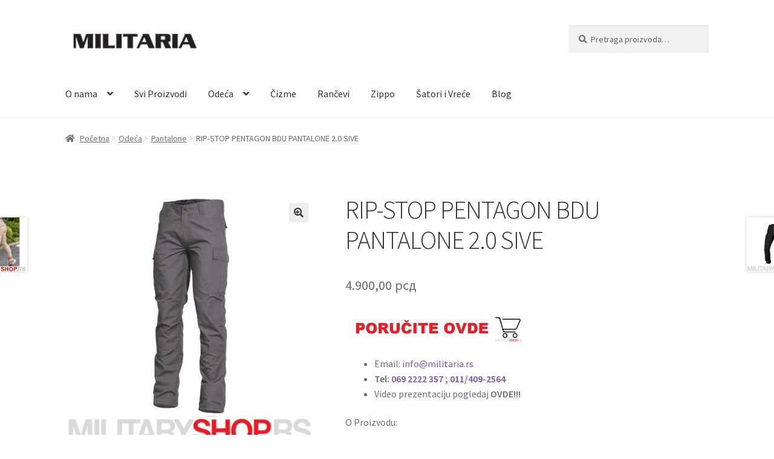

--- FILE ---
content_type: text/html; charset=UTF-8
request_url: https://militaria.rs/proizvod/odeca/pantalone-military-shop/rip-stop-pentagon-bdu-pantalone-2-0-sive/
body_size: 79154
content:
<!doctype html>
<html lang="sr-RS">
<head>
<meta charset="UTF-8">
<meta name="viewport" content="width=device-width, initial-scale=1">
<link rel="profile" href="http://gmpg.org/xfn/11">
<link rel="pingback" href="https://militaria.rs/xmlrpc.php">

<meta name='robots' content='index, follow, max-image-preview:large, max-snippet:-1, max-video-preview:-1' />
<script>window._wca = window._wca || [];</script>

	<!-- This site is optimized with the Yoast SEO plugin v26.8 - https://yoast.com/product/yoast-seo-wordpress/ -->
	<title>RIP-STOP PENTAGON BDU PANTALONE 2.0 SIVE - Militaria</title>
	<link rel="canonical" href="http://militaria.rs/proizvod/odeca/pantalone-military-shop/rip-stop-pentagon-bdu-pantalone-2-0-sive/" />
	<meta property="og:locale" content="sr_RS" />
	<meta property="og:type" content="article" />
	<meta property="og:title" content="RIP-STOP PENTAGON BDU PANTALONE 2.0 SIVE - Militaria" />
	<meta property="og:description" content="Email: info@militaria.rs  Tel: 069 2222 357 ; 011/409-2564   Video prezentaciju pogledaj OVDE!!!  O Proizvodu:   YKK zip sistem zakopčavanje  Izrada od 65% polyestera 35% pamuka.  6 džepova  11 boja  Rip-Stop sistem za otpornost na habanje.  Lake i udobne  Ojačanje u delu prepona i kolena.  Brend: Pentagon  Zemlja porekla Grčka" />
	<meta property="og:url" content="http://militaria.rs/proizvod/odeca/pantalone-military-shop/rip-stop-pentagon-bdu-pantalone-2-0-sive/" />
	<meta property="og:site_name" content="Militaria" />
	<meta property="article:modified_time" content="2023-04-01T08:40:07+00:00" />
	<meta property="og:image" content="http://militaria.rs/wp-content/uploads/2019/10/Bdupantalonenovo.jpg" />
	<meta property="og:image:width" content="800" />
	<meta property="og:image:height" content="800" />
	<meta property="og:image:type" content="image/jpeg" />
	<meta name="twitter:card" content="summary_large_image" />
	<meta name="twitter:label1" content="Procenjeno vreme čitanja" />
	<meta name="twitter:data1" content="1 minut" />
	<script type="application/ld+json" class="yoast-schema-graph">{"@context":"https://schema.org","@graph":[{"@type":"WebPage","@id":"http://militaria.rs/proizvod/odeca/pantalone-military-shop/rip-stop-pentagon-bdu-pantalone-2-0-sive/","url":"http://militaria.rs/proizvod/odeca/pantalone-military-shop/rip-stop-pentagon-bdu-pantalone-2-0-sive/","name":"RIP-STOP PENTAGON BDU PANTALONE 2.0 SIVE - Militaria","isPartOf":{"@id":"http://militaria.rs/#website"},"primaryImageOfPage":{"@id":"http://militaria.rs/proizvod/odeca/pantalone-military-shop/rip-stop-pentagon-bdu-pantalone-2-0-sive/#primaryimage"},"image":{"@id":"http://militaria.rs/proizvod/odeca/pantalone-military-shop/rip-stop-pentagon-bdu-pantalone-2-0-sive/#primaryimage"},"thumbnailUrl":"https://militaria.rs/wp-content/uploads/2019/10/Bdupantalonenovo.jpg","datePublished":"2019-10-19T10:37:25+00:00","dateModified":"2023-04-01T08:40:07+00:00","breadcrumb":{"@id":"http://militaria.rs/proizvod/odeca/pantalone-military-shop/rip-stop-pentagon-bdu-pantalone-2-0-sive/#breadcrumb"},"inLanguage":"sr-RS","potentialAction":[{"@type":"ReadAction","target":["http://militaria.rs/proizvod/odeca/pantalone-military-shop/rip-stop-pentagon-bdu-pantalone-2-0-sive/"]}]},{"@type":"ImageObject","inLanguage":"sr-RS","@id":"http://militaria.rs/proizvod/odeca/pantalone-military-shop/rip-stop-pentagon-bdu-pantalone-2-0-sive/#primaryimage","url":"https://militaria.rs/wp-content/uploads/2019/10/Bdupantalonenovo.jpg","contentUrl":"https://militaria.rs/wp-content/uploads/2019/10/Bdupantalonenovo.jpg","width":800,"height":800},{"@type":"BreadcrumbList","@id":"http://militaria.rs/proizvod/odeca/pantalone-military-shop/rip-stop-pentagon-bdu-pantalone-2-0-sive/#breadcrumb","itemListElement":[{"@type":"ListItem","position":1,"name":"Home","item":"http://militaria.rs/"},{"@type":"ListItem","position":2,"name":"RIP-STOP PENTAGON BDU PANTALONE 2.0 SIVE"}]},{"@type":"WebSite","@id":"http://militaria.rs/#website","url":"http://militaria.rs/","name":"Militaria","description":"Militaria Shop","publisher":{"@id":"http://militaria.rs/#organization"},"potentialAction":[{"@type":"SearchAction","target":{"@type":"EntryPoint","urlTemplate":"http://militaria.rs/?s={search_term_string}"},"query-input":{"@type":"PropertyValueSpecification","valueRequired":true,"valueName":"search_term_string"}}],"inLanguage":"sr-RS"},{"@type":"Organization","@id":"http://militaria.rs/#organization","name":"Militaria","url":"http://militaria.rs/","logo":{"@type":"ImageObject","inLanguage":"sr-RS","@id":"http://militaria.rs/#/schema/logo/image/","url":"https://militaria.rs/wp-content/uploads/2019/09/cropped-Militaria-1.png","contentUrl":"https://militaria.rs/wp-content/uploads/2019/09/cropped-Militaria-1.png","width":200,"height":46,"caption":"Militaria"},"image":{"@id":"http://militaria.rs/#/schema/logo/image/"}}]}</script>
	<!-- / Yoast SEO plugin. -->


<link rel='dns-prefetch' href='//stats.wp.com' />
<link rel='dns-prefetch' href='//fonts.googleapis.com' />
<link rel="alternate" type="application/rss+xml" title="Militaria &raquo; dovod" href="https://militaria.rs/feed/" />
<link rel="alternate" type="application/rss+xml" title="Militaria &raquo; dovod komentara" href="https://militaria.rs/comments/feed/" />
<link rel="alternate" title="oEmbed (JSON)" type="application/json+oembed" href="https://militaria.rs/wp-json/oembed/1.0/embed?url=https%3A%2F%2Fmilitaria.rs%2Fproizvod%2Fodeca%2Fpantalone-military-shop%2Frip-stop-pentagon-bdu-pantalone-2-0-sive%2F" />
<link rel="alternate" title="oEmbed (XML)" type="text/xml+oembed" href="https://militaria.rs/wp-json/oembed/1.0/embed?url=https%3A%2F%2Fmilitaria.rs%2Fproizvod%2Fodeca%2Fpantalone-military-shop%2Frip-stop-pentagon-bdu-pantalone-2-0-sive%2F&#038;format=xml" />
<style id='wp-img-auto-sizes-contain-inline-css'>
img:is([sizes=auto i],[sizes^="auto," i]){contain-intrinsic-size:3000px 1500px}
/*# sourceURL=wp-img-auto-sizes-contain-inline-css */
</style>
<style id='wp-emoji-styles-inline-css'>

	img.wp-smiley, img.emoji {
		display: inline !important;
		border: none !important;
		box-shadow: none !important;
		height: 1em !important;
		width: 1em !important;
		margin: 0 0.07em !important;
		vertical-align: -0.1em !important;
		background: none !important;
		padding: 0 !important;
	}
/*# sourceURL=wp-emoji-styles-inline-css */
</style>
<style id='wp-block-library-inline-css'>
:root{--wp-block-synced-color:#7a00df;--wp-block-synced-color--rgb:122,0,223;--wp-bound-block-color:var(--wp-block-synced-color);--wp-editor-canvas-background:#ddd;--wp-admin-theme-color:#007cba;--wp-admin-theme-color--rgb:0,124,186;--wp-admin-theme-color-darker-10:#006ba1;--wp-admin-theme-color-darker-10--rgb:0,107,160.5;--wp-admin-theme-color-darker-20:#005a87;--wp-admin-theme-color-darker-20--rgb:0,90,135;--wp-admin-border-width-focus:2px}@media (min-resolution:192dpi){:root{--wp-admin-border-width-focus:1.5px}}.wp-element-button{cursor:pointer}:root .has-very-light-gray-background-color{background-color:#eee}:root .has-very-dark-gray-background-color{background-color:#313131}:root .has-very-light-gray-color{color:#eee}:root .has-very-dark-gray-color{color:#313131}:root .has-vivid-green-cyan-to-vivid-cyan-blue-gradient-background{background:linear-gradient(135deg,#00d084,#0693e3)}:root .has-purple-crush-gradient-background{background:linear-gradient(135deg,#34e2e4,#4721fb 50%,#ab1dfe)}:root .has-hazy-dawn-gradient-background{background:linear-gradient(135deg,#faaca8,#dad0ec)}:root .has-subdued-olive-gradient-background{background:linear-gradient(135deg,#fafae1,#67a671)}:root .has-atomic-cream-gradient-background{background:linear-gradient(135deg,#fdd79a,#004a59)}:root .has-nightshade-gradient-background{background:linear-gradient(135deg,#330968,#31cdcf)}:root .has-midnight-gradient-background{background:linear-gradient(135deg,#020381,#2874fc)}:root{--wp--preset--font-size--normal:16px;--wp--preset--font-size--huge:42px}.has-regular-font-size{font-size:1em}.has-larger-font-size{font-size:2.625em}.has-normal-font-size{font-size:var(--wp--preset--font-size--normal)}.has-huge-font-size{font-size:var(--wp--preset--font-size--huge)}.has-text-align-center{text-align:center}.has-text-align-left{text-align:left}.has-text-align-right{text-align:right}.has-fit-text{white-space:nowrap!important}#end-resizable-editor-section{display:none}.aligncenter{clear:both}.items-justified-left{justify-content:flex-start}.items-justified-center{justify-content:center}.items-justified-right{justify-content:flex-end}.items-justified-space-between{justify-content:space-between}.screen-reader-text{border:0;clip-path:inset(50%);height:1px;margin:-1px;overflow:hidden;padding:0;position:absolute;width:1px;word-wrap:normal!important}.screen-reader-text:focus{background-color:#ddd;clip-path:none;color:#444;display:block;font-size:1em;height:auto;left:5px;line-height:normal;padding:15px 23px 14px;text-decoration:none;top:5px;width:auto;z-index:100000}html :where(.has-border-color){border-style:solid}html :where([style*=border-top-color]){border-top-style:solid}html :where([style*=border-right-color]){border-right-style:solid}html :where([style*=border-bottom-color]){border-bottom-style:solid}html :where([style*=border-left-color]){border-left-style:solid}html :where([style*=border-width]){border-style:solid}html :where([style*=border-top-width]){border-top-style:solid}html :where([style*=border-right-width]){border-right-style:solid}html :where([style*=border-bottom-width]){border-bottom-style:solid}html :where([style*=border-left-width]){border-left-style:solid}html :where(img[class*=wp-image-]){height:auto;max-width:100%}:where(figure){margin:0 0 1em}html :where(.is-position-sticky){--wp-admin--admin-bar--position-offset:var(--wp-admin--admin-bar--height,0px)}@media screen and (max-width:600px){html :where(.is-position-sticky){--wp-admin--admin-bar--position-offset:0px}}

/*# sourceURL=wp-block-library-inline-css */
</style><style id='global-styles-inline-css'>
:root{--wp--preset--aspect-ratio--square: 1;--wp--preset--aspect-ratio--4-3: 4/3;--wp--preset--aspect-ratio--3-4: 3/4;--wp--preset--aspect-ratio--3-2: 3/2;--wp--preset--aspect-ratio--2-3: 2/3;--wp--preset--aspect-ratio--16-9: 16/9;--wp--preset--aspect-ratio--9-16: 9/16;--wp--preset--color--black: #000000;--wp--preset--color--cyan-bluish-gray: #abb8c3;--wp--preset--color--white: #ffffff;--wp--preset--color--pale-pink: #f78da7;--wp--preset--color--vivid-red: #cf2e2e;--wp--preset--color--luminous-vivid-orange: #ff6900;--wp--preset--color--luminous-vivid-amber: #fcb900;--wp--preset--color--light-green-cyan: #7bdcb5;--wp--preset--color--vivid-green-cyan: #00d084;--wp--preset--color--pale-cyan-blue: #8ed1fc;--wp--preset--color--vivid-cyan-blue: #0693e3;--wp--preset--color--vivid-purple: #9b51e0;--wp--preset--gradient--vivid-cyan-blue-to-vivid-purple: linear-gradient(135deg,rgb(6,147,227) 0%,rgb(155,81,224) 100%);--wp--preset--gradient--light-green-cyan-to-vivid-green-cyan: linear-gradient(135deg,rgb(122,220,180) 0%,rgb(0,208,130) 100%);--wp--preset--gradient--luminous-vivid-amber-to-luminous-vivid-orange: linear-gradient(135deg,rgb(252,185,0) 0%,rgb(255,105,0) 100%);--wp--preset--gradient--luminous-vivid-orange-to-vivid-red: linear-gradient(135deg,rgb(255,105,0) 0%,rgb(207,46,46) 100%);--wp--preset--gradient--very-light-gray-to-cyan-bluish-gray: linear-gradient(135deg,rgb(238,238,238) 0%,rgb(169,184,195) 100%);--wp--preset--gradient--cool-to-warm-spectrum: linear-gradient(135deg,rgb(74,234,220) 0%,rgb(151,120,209) 20%,rgb(207,42,186) 40%,rgb(238,44,130) 60%,rgb(251,105,98) 80%,rgb(254,248,76) 100%);--wp--preset--gradient--blush-light-purple: linear-gradient(135deg,rgb(255,206,236) 0%,rgb(152,150,240) 100%);--wp--preset--gradient--blush-bordeaux: linear-gradient(135deg,rgb(254,205,165) 0%,rgb(254,45,45) 50%,rgb(107,0,62) 100%);--wp--preset--gradient--luminous-dusk: linear-gradient(135deg,rgb(255,203,112) 0%,rgb(199,81,192) 50%,rgb(65,88,208) 100%);--wp--preset--gradient--pale-ocean: linear-gradient(135deg,rgb(255,245,203) 0%,rgb(182,227,212) 50%,rgb(51,167,181) 100%);--wp--preset--gradient--electric-grass: linear-gradient(135deg,rgb(202,248,128) 0%,rgb(113,206,126) 100%);--wp--preset--gradient--midnight: linear-gradient(135deg,rgb(2,3,129) 0%,rgb(40,116,252) 100%);--wp--preset--font-size--small: 14px;--wp--preset--font-size--medium: 23px;--wp--preset--font-size--large: 26px;--wp--preset--font-size--x-large: 42px;--wp--preset--font-size--normal: 16px;--wp--preset--font-size--huge: 37px;--wp--preset--spacing--20: 0.44rem;--wp--preset--spacing--30: 0.67rem;--wp--preset--spacing--40: 1rem;--wp--preset--spacing--50: 1.5rem;--wp--preset--spacing--60: 2.25rem;--wp--preset--spacing--70: 3.38rem;--wp--preset--spacing--80: 5.06rem;--wp--preset--shadow--natural: 6px 6px 9px rgba(0, 0, 0, 0.2);--wp--preset--shadow--deep: 12px 12px 50px rgba(0, 0, 0, 0.4);--wp--preset--shadow--sharp: 6px 6px 0px rgba(0, 0, 0, 0.2);--wp--preset--shadow--outlined: 6px 6px 0px -3px rgb(255, 255, 255), 6px 6px rgb(0, 0, 0);--wp--preset--shadow--crisp: 6px 6px 0px rgb(0, 0, 0);}:root :where(.is-layout-flow) > :first-child{margin-block-start: 0;}:root :where(.is-layout-flow) > :last-child{margin-block-end: 0;}:root :where(.is-layout-flow) > *{margin-block-start: 24px;margin-block-end: 0;}:root :where(.is-layout-constrained) > :first-child{margin-block-start: 0;}:root :where(.is-layout-constrained) > :last-child{margin-block-end: 0;}:root :where(.is-layout-constrained) > *{margin-block-start: 24px;margin-block-end: 0;}:root :where(.is-layout-flex){gap: 24px;}:root :where(.is-layout-grid){gap: 24px;}body .is-layout-flex{display: flex;}.is-layout-flex{flex-wrap: wrap;align-items: center;}.is-layout-flex > :is(*, div){margin: 0;}body .is-layout-grid{display: grid;}.is-layout-grid > :is(*, div){margin: 0;}.has-black-color{color: var(--wp--preset--color--black) !important;}.has-cyan-bluish-gray-color{color: var(--wp--preset--color--cyan-bluish-gray) !important;}.has-white-color{color: var(--wp--preset--color--white) !important;}.has-pale-pink-color{color: var(--wp--preset--color--pale-pink) !important;}.has-vivid-red-color{color: var(--wp--preset--color--vivid-red) !important;}.has-luminous-vivid-orange-color{color: var(--wp--preset--color--luminous-vivid-orange) !important;}.has-luminous-vivid-amber-color{color: var(--wp--preset--color--luminous-vivid-amber) !important;}.has-light-green-cyan-color{color: var(--wp--preset--color--light-green-cyan) !important;}.has-vivid-green-cyan-color{color: var(--wp--preset--color--vivid-green-cyan) !important;}.has-pale-cyan-blue-color{color: var(--wp--preset--color--pale-cyan-blue) !important;}.has-vivid-cyan-blue-color{color: var(--wp--preset--color--vivid-cyan-blue) !important;}.has-vivid-purple-color{color: var(--wp--preset--color--vivid-purple) !important;}.has-black-background-color{background-color: var(--wp--preset--color--black) !important;}.has-cyan-bluish-gray-background-color{background-color: var(--wp--preset--color--cyan-bluish-gray) !important;}.has-white-background-color{background-color: var(--wp--preset--color--white) !important;}.has-pale-pink-background-color{background-color: var(--wp--preset--color--pale-pink) !important;}.has-vivid-red-background-color{background-color: var(--wp--preset--color--vivid-red) !important;}.has-luminous-vivid-orange-background-color{background-color: var(--wp--preset--color--luminous-vivid-orange) !important;}.has-luminous-vivid-amber-background-color{background-color: var(--wp--preset--color--luminous-vivid-amber) !important;}.has-light-green-cyan-background-color{background-color: var(--wp--preset--color--light-green-cyan) !important;}.has-vivid-green-cyan-background-color{background-color: var(--wp--preset--color--vivid-green-cyan) !important;}.has-pale-cyan-blue-background-color{background-color: var(--wp--preset--color--pale-cyan-blue) !important;}.has-vivid-cyan-blue-background-color{background-color: var(--wp--preset--color--vivid-cyan-blue) !important;}.has-vivid-purple-background-color{background-color: var(--wp--preset--color--vivid-purple) !important;}.has-black-border-color{border-color: var(--wp--preset--color--black) !important;}.has-cyan-bluish-gray-border-color{border-color: var(--wp--preset--color--cyan-bluish-gray) !important;}.has-white-border-color{border-color: var(--wp--preset--color--white) !important;}.has-pale-pink-border-color{border-color: var(--wp--preset--color--pale-pink) !important;}.has-vivid-red-border-color{border-color: var(--wp--preset--color--vivid-red) !important;}.has-luminous-vivid-orange-border-color{border-color: var(--wp--preset--color--luminous-vivid-orange) !important;}.has-luminous-vivid-amber-border-color{border-color: var(--wp--preset--color--luminous-vivid-amber) !important;}.has-light-green-cyan-border-color{border-color: var(--wp--preset--color--light-green-cyan) !important;}.has-vivid-green-cyan-border-color{border-color: var(--wp--preset--color--vivid-green-cyan) !important;}.has-pale-cyan-blue-border-color{border-color: var(--wp--preset--color--pale-cyan-blue) !important;}.has-vivid-cyan-blue-border-color{border-color: var(--wp--preset--color--vivid-cyan-blue) !important;}.has-vivid-purple-border-color{border-color: var(--wp--preset--color--vivid-purple) !important;}.has-vivid-cyan-blue-to-vivid-purple-gradient-background{background: var(--wp--preset--gradient--vivid-cyan-blue-to-vivid-purple) !important;}.has-light-green-cyan-to-vivid-green-cyan-gradient-background{background: var(--wp--preset--gradient--light-green-cyan-to-vivid-green-cyan) !important;}.has-luminous-vivid-amber-to-luminous-vivid-orange-gradient-background{background: var(--wp--preset--gradient--luminous-vivid-amber-to-luminous-vivid-orange) !important;}.has-luminous-vivid-orange-to-vivid-red-gradient-background{background: var(--wp--preset--gradient--luminous-vivid-orange-to-vivid-red) !important;}.has-very-light-gray-to-cyan-bluish-gray-gradient-background{background: var(--wp--preset--gradient--very-light-gray-to-cyan-bluish-gray) !important;}.has-cool-to-warm-spectrum-gradient-background{background: var(--wp--preset--gradient--cool-to-warm-spectrum) !important;}.has-blush-light-purple-gradient-background{background: var(--wp--preset--gradient--blush-light-purple) !important;}.has-blush-bordeaux-gradient-background{background: var(--wp--preset--gradient--blush-bordeaux) !important;}.has-luminous-dusk-gradient-background{background: var(--wp--preset--gradient--luminous-dusk) !important;}.has-pale-ocean-gradient-background{background: var(--wp--preset--gradient--pale-ocean) !important;}.has-electric-grass-gradient-background{background: var(--wp--preset--gradient--electric-grass) !important;}.has-midnight-gradient-background{background: var(--wp--preset--gradient--midnight) !important;}.has-small-font-size{font-size: var(--wp--preset--font-size--small) !important;}.has-medium-font-size{font-size: var(--wp--preset--font-size--medium) !important;}.has-large-font-size{font-size: var(--wp--preset--font-size--large) !important;}.has-x-large-font-size{font-size: var(--wp--preset--font-size--x-large) !important;}
/*# sourceURL=global-styles-inline-css */
</style>

<style id='classic-theme-styles-inline-css'>
/*! This file is auto-generated */
.wp-block-button__link{color:#fff;background-color:#32373c;border-radius:9999px;box-shadow:none;text-decoration:none;padding:calc(.667em + 2px) calc(1.333em + 2px);font-size:1.125em}.wp-block-file__button{background:#32373c;color:#fff;text-decoration:none}
/*# sourceURL=/wp-includes/css/classic-themes.min.css */
</style>
<link rel='stylesheet' id='storefront-gutenberg-blocks-css' href='https://militaria.rs/wp-content/themes/storefront/assets/css/base/gutenberg-blocks.css?ver=4.6.2' media='all' />
<style id='storefront-gutenberg-blocks-inline-css'>

				.wp-block-button__link:not(.has-text-color) {
					color: #333333;
				}

				.wp-block-button__link:not(.has-text-color):hover,
				.wp-block-button__link:not(.has-text-color):focus,
				.wp-block-button__link:not(.has-text-color):active {
					color: #333333;
				}

				.wp-block-button__link:not(.has-background) {
					background-color: #eeeeee;
				}

				.wp-block-button__link:not(.has-background):hover,
				.wp-block-button__link:not(.has-background):focus,
				.wp-block-button__link:not(.has-background):active {
					border-color: #d5d5d5;
					background-color: #d5d5d5;
				}

				.wc-block-grid__products .wc-block-grid__product .wp-block-button__link {
					background-color: #eeeeee;
					border-color: #eeeeee;
					color: #333333;
				}

				.wp-block-quote footer,
				.wp-block-quote cite,
				.wp-block-quote__citation {
					color: #6d6d6d;
				}

				.wp-block-pullquote cite,
				.wp-block-pullquote footer,
				.wp-block-pullquote__citation {
					color: #6d6d6d;
				}

				.wp-block-image figcaption {
					color: #6d6d6d;
				}

				.wp-block-separator.is-style-dots::before {
					color: #333333;
				}

				.wp-block-file a.wp-block-file__button {
					color: #333333;
					background-color: #eeeeee;
					border-color: #eeeeee;
				}

				.wp-block-file a.wp-block-file__button:hover,
				.wp-block-file a.wp-block-file__button:focus,
				.wp-block-file a.wp-block-file__button:active {
					color: #333333;
					background-color: #d5d5d5;
				}

				.wp-block-code,
				.wp-block-preformatted pre {
					color: #6d6d6d;
				}

				.wp-block-table:not( .has-background ):not( .is-style-stripes ) tbody tr:nth-child(2n) td {
					background-color: #fdfdfd;
				}

				.wp-block-cover .wp-block-cover__inner-container h1:not(.has-text-color),
				.wp-block-cover .wp-block-cover__inner-container h2:not(.has-text-color),
				.wp-block-cover .wp-block-cover__inner-container h3:not(.has-text-color),
				.wp-block-cover .wp-block-cover__inner-container h4:not(.has-text-color),
				.wp-block-cover .wp-block-cover__inner-container h5:not(.has-text-color),
				.wp-block-cover .wp-block-cover__inner-container h6:not(.has-text-color) {
					color: #000000;
				}

				div.wc-block-components-price-slider__range-input-progress,
				.rtl .wc-block-components-price-slider__range-input-progress {
					--range-color: #7f54b3;
				}

				/* Target only IE11 */
				@media all and (-ms-high-contrast: none), (-ms-high-contrast: active) {
					.wc-block-components-price-slider__range-input-progress {
						background: #7f54b3;
					}
				}

				.wc-block-components-button:not(.is-link) {
					background-color: #333333;
					color: #ffffff;
				}

				.wc-block-components-button:not(.is-link):hover,
				.wc-block-components-button:not(.is-link):focus,
				.wc-block-components-button:not(.is-link):active {
					background-color: #1a1a1a;
					color: #ffffff;
				}

				.wc-block-components-button:not(.is-link):disabled {
					background-color: #333333;
					color: #ffffff;
				}

				.wc-block-cart__submit-container {
					background-color: #ffffff;
				}

				.wc-block-cart__submit-container::before {
					color: rgba(220,220,220,0.5);
				}

				.wc-block-components-order-summary-item__quantity {
					background-color: #ffffff;
					border-color: #6d6d6d;
					box-shadow: 0 0 0 2px #ffffff;
					color: #6d6d6d;
				}
			
/*# sourceURL=storefront-gutenberg-blocks-inline-css */
</style>
<link rel='stylesheet' id='photoswipe-css' href='https://militaria.rs/wp-content/plugins/woocommerce/assets/css/photoswipe/photoswipe.min.css?ver=10.4.3' media='all' />
<link rel='stylesheet' id='photoswipe-default-skin-css' href='https://militaria.rs/wp-content/plugins/woocommerce/assets/css/photoswipe/default-skin/default-skin.min.css?ver=10.4.3' media='all' />
<style id='woocommerce-inline-inline-css'>
.woocommerce form .form-row .required { visibility: visible; }
/*# sourceURL=woocommerce-inline-inline-css */
</style>
<link rel='stylesheet' id='dgwt-wcas-style-css' href='https://militaria.rs/wp-content/plugins/ajax-search-for-woocommerce/assets/css/style.min.css?ver=1.32.2' media='all' />
<link rel='stylesheet' id='storefront-style-css' href='https://militaria.rs/wp-content/themes/storefront/style.css?ver=4.6.2' media='all' />
<style id='storefront-style-inline-css'>

			.main-navigation ul li a,
			.site-title a,
			ul.menu li a,
			.site-branding h1 a,
			button.menu-toggle,
			button.menu-toggle:hover,
			.handheld-navigation .dropdown-toggle {
				color: #333333;
			}

			button.menu-toggle,
			button.menu-toggle:hover {
				border-color: #333333;
			}

			.main-navigation ul li a:hover,
			.main-navigation ul li:hover > a,
			.site-title a:hover,
			.site-header ul.menu li.current-menu-item > a {
				color: #747474;
			}

			table:not( .has-background ) th {
				background-color: #f8f8f8;
			}

			table:not( .has-background ) tbody td {
				background-color: #fdfdfd;
			}

			table:not( .has-background ) tbody tr:nth-child(2n) td,
			fieldset,
			fieldset legend {
				background-color: #fbfbfb;
			}

			.site-header,
			.secondary-navigation ul ul,
			.main-navigation ul.menu > li.menu-item-has-children:after,
			.secondary-navigation ul.menu ul,
			.storefront-handheld-footer-bar,
			.storefront-handheld-footer-bar ul li > a,
			.storefront-handheld-footer-bar ul li.search .site-search,
			button.menu-toggle,
			button.menu-toggle:hover {
				background-color: #ffffff;
			}

			p.site-description,
			.site-header,
			.storefront-handheld-footer-bar {
				color: #404040;
			}

			button.menu-toggle:after,
			button.menu-toggle:before,
			button.menu-toggle span:before {
				background-color: #333333;
			}

			h1, h2, h3, h4, h5, h6, .wc-block-grid__product-title {
				color: #333333;
			}

			.widget h1 {
				border-bottom-color: #333333;
			}

			body,
			.secondary-navigation a {
				color: #6d6d6d;
			}

			.widget-area .widget a,
			.hentry .entry-header .posted-on a,
			.hentry .entry-header .post-author a,
			.hentry .entry-header .post-comments a,
			.hentry .entry-header .byline a {
				color: #727272;
			}

			a {
				color: #7f54b3;
			}

			a:focus,
			button:focus,
			.button.alt:focus,
			input:focus,
			textarea:focus,
			input[type="button"]:focus,
			input[type="reset"]:focus,
			input[type="submit"]:focus,
			input[type="email"]:focus,
			input[type="tel"]:focus,
			input[type="url"]:focus,
			input[type="password"]:focus,
			input[type="search"]:focus {
				outline-color: #7f54b3;
			}

			button, input[type="button"], input[type="reset"], input[type="submit"], .button, .widget a.button {
				background-color: #eeeeee;
				border-color: #eeeeee;
				color: #333333;
			}

			button:hover, input[type="button"]:hover, input[type="reset"]:hover, input[type="submit"]:hover, .button:hover, .widget a.button:hover {
				background-color: #d5d5d5;
				border-color: #d5d5d5;
				color: #333333;
			}

			button.alt, input[type="button"].alt, input[type="reset"].alt, input[type="submit"].alt, .button.alt, .widget-area .widget a.button.alt {
				background-color: #333333;
				border-color: #333333;
				color: #ffffff;
			}

			button.alt:hover, input[type="button"].alt:hover, input[type="reset"].alt:hover, input[type="submit"].alt:hover, .button.alt:hover, .widget-area .widget a.button.alt:hover {
				background-color: #1a1a1a;
				border-color: #1a1a1a;
				color: #ffffff;
			}

			.pagination .page-numbers li .page-numbers.current {
				background-color: #e6e6e6;
				color: #636363;
			}

			#comments .comment-list .comment-content .comment-text {
				background-color: #f8f8f8;
			}

			.site-footer {
				background-color: #f0f0f0;
				color: #6d6d6d;
			}

			.site-footer a:not(.button):not(.components-button) {
				color: #333333;
			}

			.site-footer .storefront-handheld-footer-bar a:not(.button):not(.components-button) {
				color: #333333;
			}

			.site-footer h1, .site-footer h2, .site-footer h3, .site-footer h4, .site-footer h5, .site-footer h6, .site-footer .widget .widget-title, .site-footer .widget .widgettitle {
				color: #333333;
			}

			.page-template-template-homepage.has-post-thumbnail .type-page.has-post-thumbnail .entry-title {
				color: #000000;
			}

			.page-template-template-homepage.has-post-thumbnail .type-page.has-post-thumbnail .entry-content {
				color: #000000;
			}

			@media screen and ( min-width: 768px ) {
				.secondary-navigation ul.menu a:hover {
					color: #595959;
				}

				.secondary-navigation ul.menu a {
					color: #404040;
				}

				.main-navigation ul.menu ul.sub-menu,
				.main-navigation ul.nav-menu ul.children {
					background-color: #f0f0f0;
				}

				.site-header {
					border-bottom-color: #f0f0f0;
				}
			}
/*# sourceURL=storefront-style-inline-css */
</style>
<link rel='stylesheet' id='storefront-icons-css' href='https://militaria.rs/wp-content/themes/storefront/assets/css/base/icons.css?ver=4.6.2' media='all' />
<link rel='stylesheet' id='storefront-fonts-css' href='https://fonts.googleapis.com/css?family=Source+Sans+Pro%3A400%2C300%2C300italic%2C400italic%2C600%2C700%2C900&#038;subset=latin%2Clatin-ext&#038;ver=4.6.2' media='all' />
<link rel='stylesheet' id='storefront-jetpack-widgets-css' href='https://militaria.rs/wp-content/themes/storefront/assets/css/jetpack/widgets.css?ver=4.6.2' media='all' />
<link rel='stylesheet' id='storefront-woocommerce-style-css' href='https://militaria.rs/wp-content/themes/storefront/assets/css/woocommerce/woocommerce.css?ver=4.6.2' media='all' />
<style id='storefront-woocommerce-style-inline-css'>
@font-face {
				font-family: star;
				src: url(https://militaria.rs/wp-content/plugins/woocommerce/assets/fonts/star.eot);
				src:
					url(https://militaria.rs/wp-content/plugins/woocommerce/assets/fonts/star.eot?#iefix) format("embedded-opentype"),
					url(https://militaria.rs/wp-content/plugins/woocommerce/assets/fonts/star.woff) format("woff"),
					url(https://militaria.rs/wp-content/plugins/woocommerce/assets/fonts/star.ttf) format("truetype"),
					url(https://militaria.rs/wp-content/plugins/woocommerce/assets/fonts/star.svg#star) format("svg");
				font-weight: 400;
				font-style: normal;
			}
			@font-face {
				font-family: WooCommerce;
				src: url(https://militaria.rs/wp-content/plugins/woocommerce/assets/fonts/WooCommerce.eot);
				src:
					url(https://militaria.rs/wp-content/plugins/woocommerce/assets/fonts/WooCommerce.eot?#iefix) format("embedded-opentype"),
					url(https://militaria.rs/wp-content/plugins/woocommerce/assets/fonts/WooCommerce.woff) format("woff"),
					url(https://militaria.rs/wp-content/plugins/woocommerce/assets/fonts/WooCommerce.ttf) format("truetype"),
					url(https://militaria.rs/wp-content/plugins/woocommerce/assets/fonts/WooCommerce.svg#WooCommerce) format("svg");
				font-weight: 400;
				font-style: normal;
			}

			a.cart-contents,
			.site-header-cart .widget_shopping_cart a {
				color: #333333;
			}

			a.cart-contents:hover,
			.site-header-cart .widget_shopping_cart a:hover,
			.site-header-cart:hover > li > a {
				color: #747474;
			}

			table.cart td.product-remove,
			table.cart td.actions {
				border-top-color: #ffffff;
			}

			.storefront-handheld-footer-bar ul li.cart .count {
				background-color: #333333;
				color: #ffffff;
				border-color: #ffffff;
			}

			.woocommerce-tabs ul.tabs li.active a,
			ul.products li.product .price,
			.onsale,
			.wc-block-grid__product-onsale,
			.widget_search form:before,
			.widget_product_search form:before {
				color: #6d6d6d;
			}

			.woocommerce-breadcrumb a,
			a.woocommerce-review-link,
			.product_meta a {
				color: #727272;
			}

			.wc-block-grid__product-onsale,
			.onsale {
				border-color: #6d6d6d;
			}

			.star-rating span:before,
			.quantity .plus, .quantity .minus,
			p.stars a:hover:after,
			p.stars a:after,
			.star-rating span:before,
			#payment .payment_methods li input[type=radio]:first-child:checked+label:before {
				color: #7f54b3;
			}

			.widget_price_filter .ui-slider .ui-slider-range,
			.widget_price_filter .ui-slider .ui-slider-handle {
				background-color: #7f54b3;
			}

			.order_details {
				background-color: #f8f8f8;
			}

			.order_details > li {
				border-bottom: 1px dotted #e3e3e3;
			}

			.order_details:before,
			.order_details:after {
				background: -webkit-linear-gradient(transparent 0,transparent 0),-webkit-linear-gradient(135deg,#f8f8f8 33.33%,transparent 33.33%),-webkit-linear-gradient(45deg,#f8f8f8 33.33%,transparent 33.33%)
			}

			#order_review {
				background-color: #ffffff;
			}

			#payment .payment_methods > li .payment_box,
			#payment .place-order {
				background-color: #fafafa;
			}

			#payment .payment_methods > li:not(.woocommerce-notice) {
				background-color: #f5f5f5;
			}

			#payment .payment_methods > li:not(.woocommerce-notice):hover {
				background-color: #f0f0f0;
			}

			.woocommerce-pagination .page-numbers li .page-numbers.current {
				background-color: #e6e6e6;
				color: #636363;
			}

			.wc-block-grid__product-onsale,
			.onsale,
			.woocommerce-pagination .page-numbers li .page-numbers:not(.current) {
				color: #6d6d6d;
			}

			p.stars a:before,
			p.stars a:hover~a:before,
			p.stars.selected a.active~a:before {
				color: #6d6d6d;
			}

			p.stars.selected a.active:before,
			p.stars:hover a:before,
			p.stars.selected a:not(.active):before,
			p.stars.selected a.active:before {
				color: #7f54b3;
			}

			.single-product div.product .woocommerce-product-gallery .woocommerce-product-gallery__trigger {
				background-color: #eeeeee;
				color: #333333;
			}

			.single-product div.product .woocommerce-product-gallery .woocommerce-product-gallery__trigger:hover {
				background-color: #d5d5d5;
				border-color: #d5d5d5;
				color: #333333;
			}

			.button.added_to_cart:focus,
			.button.wc-forward:focus {
				outline-color: #7f54b3;
			}

			.added_to_cart,
			.site-header-cart .widget_shopping_cart a.button,
			.wc-block-grid__products .wc-block-grid__product .wp-block-button__link {
				background-color: #eeeeee;
				border-color: #eeeeee;
				color: #333333;
			}

			.added_to_cart:hover,
			.site-header-cart .widget_shopping_cart a.button:hover,
			.wc-block-grid__products .wc-block-grid__product .wp-block-button__link:hover {
				background-color: #d5d5d5;
				border-color: #d5d5d5;
				color: #333333;
			}

			.added_to_cart.alt, .added_to_cart, .widget a.button.checkout {
				background-color: #333333;
				border-color: #333333;
				color: #ffffff;
			}

			.added_to_cart.alt:hover, .added_to_cart:hover, .widget a.button.checkout:hover {
				background-color: #1a1a1a;
				border-color: #1a1a1a;
				color: #ffffff;
			}

			.button.loading {
				color: #eeeeee;
			}

			.button.loading:hover {
				background-color: #eeeeee;
			}

			.button.loading:after {
				color: #333333;
			}

			@media screen and ( min-width: 768px ) {
				.site-header-cart .widget_shopping_cart,
				.site-header .product_list_widget li .quantity {
					color: #404040;
				}

				.site-header-cart .widget_shopping_cart .buttons,
				.site-header-cart .widget_shopping_cart .total {
					background-color: #f5f5f5;
				}

				.site-header-cart .widget_shopping_cart {
					background-color: #f0f0f0;
				}
			}
				.storefront-product-pagination a {
					color: #6d6d6d;
					background-color: #ffffff;
				}
				.storefront-sticky-add-to-cart {
					color: #6d6d6d;
					background-color: #ffffff;
				}

				.storefront-sticky-add-to-cart a:not(.button) {
					color: #333333;
				}
/*# sourceURL=storefront-woocommerce-style-inline-css */
</style>
<link rel='stylesheet' id='storefront-child-style-css' href='https://militaria.rs/wp-content/themes/storefront-child/style.css?ver=2.5.3.1568554108' media='all' />
<link rel='stylesheet' id='storefront-woocommerce-brands-style-css' href='https://militaria.rs/wp-content/themes/storefront/assets/css/woocommerce/extensions/brands.css?ver=4.6.2' media='all' />
<script src="https://militaria.rs/wp-includes/js/jquery/jquery.min.js?ver=3.7.1" id="jquery-core-js"></script>
<script src="https://militaria.rs/wp-includes/js/jquery/jquery-migrate.min.js?ver=3.4.1" id="jquery-migrate-js"></script>
<script src="https://militaria.rs/wp-content/plugins/woocommerce/assets/js/jquery-blockui/jquery.blockUI.min.js?ver=2.7.0-wc.10.4.3" id="wc-jquery-blockui-js" defer data-wp-strategy="defer"></script>
<script id="wc-add-to-cart-js-extra">
var wc_add_to_cart_params = {"ajax_url":"/wp-admin/admin-ajax.php","wc_ajax_url":"/?wc-ajax=%%endpoint%%","i18n_view_cart":"Pregled korpe","cart_url":"https://militaria.rs/cart/","is_cart":"","cart_redirect_after_add":"no"};
//# sourceURL=wc-add-to-cart-js-extra
</script>
<script src="https://militaria.rs/wp-content/plugins/woocommerce/assets/js/frontend/add-to-cart.min.js?ver=10.4.3" id="wc-add-to-cart-js" defer data-wp-strategy="defer"></script>
<script src="https://militaria.rs/wp-content/plugins/woocommerce/assets/js/zoom/jquery.zoom.min.js?ver=1.7.21-wc.10.4.3" id="wc-zoom-js" defer data-wp-strategy="defer"></script>
<script src="https://militaria.rs/wp-content/plugins/woocommerce/assets/js/flexslider/jquery.flexslider.min.js?ver=2.7.2-wc.10.4.3" id="wc-flexslider-js" defer data-wp-strategy="defer"></script>
<script src="https://militaria.rs/wp-content/plugins/woocommerce/assets/js/photoswipe/photoswipe.min.js?ver=4.1.1-wc.10.4.3" id="wc-photoswipe-js" defer data-wp-strategy="defer"></script>
<script src="https://militaria.rs/wp-content/plugins/woocommerce/assets/js/photoswipe/photoswipe-ui-default.min.js?ver=4.1.1-wc.10.4.3" id="wc-photoswipe-ui-default-js" defer data-wp-strategy="defer"></script>
<script id="wc-single-product-js-extra">
var wc_single_product_params = {"i18n_required_rating_text":"Ocenite","i18n_rating_options":["1 od 5 zvezdica","2 od 5 zvezdica","3 od 5 zvezdica","4 od 5 zvezdica","5 od 5 zvezdica"],"i18n_product_gallery_trigger_text":"Pogledajte galeriju slika preko celog ekrana","review_rating_required":"yes","flexslider":{"rtl":false,"animation":"slide","smoothHeight":true,"directionNav":false,"controlNav":"thumbnails","slideshow":false,"animationSpeed":500,"animationLoop":false,"allowOneSlide":false},"zoom_enabled":"1","zoom_options":[],"photoswipe_enabled":"1","photoswipe_options":{"shareEl":false,"closeOnScroll":false,"history":false,"hideAnimationDuration":0,"showAnimationDuration":0},"flexslider_enabled":"1"};
//# sourceURL=wc-single-product-js-extra
</script>
<script src="https://militaria.rs/wp-content/plugins/woocommerce/assets/js/frontend/single-product.min.js?ver=10.4.3" id="wc-single-product-js" defer data-wp-strategy="defer"></script>
<script src="https://militaria.rs/wp-content/plugins/woocommerce/assets/js/js-cookie/js.cookie.min.js?ver=2.1.4-wc.10.4.3" id="wc-js-cookie-js" defer data-wp-strategy="defer"></script>
<script id="woocommerce-js-extra">
var woocommerce_params = {"ajax_url":"/wp-admin/admin-ajax.php","wc_ajax_url":"/?wc-ajax=%%endpoint%%","i18n_password_show":"Prika\u017ei lozinku","i18n_password_hide":"Sakrij lozinku"};
//# sourceURL=woocommerce-js-extra
</script>
<script src="https://militaria.rs/wp-content/plugins/woocommerce/assets/js/frontend/woocommerce.min.js?ver=10.4.3" id="woocommerce-js" defer data-wp-strategy="defer"></script>
<script id="wc-cart-fragments-js-extra">
var wc_cart_fragments_params = {"ajax_url":"/wp-admin/admin-ajax.php","wc_ajax_url":"/?wc-ajax=%%endpoint%%","cart_hash_key":"wc_cart_hash_88974f1d7223ee1ae78d76afca5fee1b","fragment_name":"wc_fragments_88974f1d7223ee1ae78d76afca5fee1b","request_timeout":"5000"};
//# sourceURL=wc-cart-fragments-js-extra
</script>
<script src="https://militaria.rs/wp-content/plugins/woocommerce/assets/js/frontend/cart-fragments.min.js?ver=10.4.3" id="wc-cart-fragments-js" defer data-wp-strategy="defer"></script>
<script src="https://stats.wp.com/s-202605.js" id="woocommerce-analytics-js" defer data-wp-strategy="defer"></script>
<link rel="https://api.w.org/" href="https://militaria.rs/wp-json/" /><link rel="alternate" title="JSON" type="application/json" href="https://militaria.rs/wp-json/wp/v2/product/1086" /><link rel="EditURI" type="application/rsd+xml" title="RSD" href="https://militaria.rs/xmlrpc.php?rsd" />
<meta name="generator" content="WordPress 6.9" />
<meta name="generator" content="WooCommerce 10.4.3" />
<link rel='shortlink' href='https://militaria.rs/?p=1086' />
<script type="text/javascript">

jQuery(document).ready(function(){
    jQuery('.site-branding a').attr('href', 'https://www.militaryshop.rs/');
});

</script>

<!-- Global site tag (gtag.js) - Google Analytics -->
<script async src="https://www.googletagmanager.com/gtag/js?id=UA-169932942-1"></script>
<script>
  window.dataLayer = window.dataLayer || [];
  function gtag(){dataLayer.push(arguments);}
  gtag('js', new Date());

  gtag('config', 'UA-169932942-1');
</script>	<style>img#wpstats{display:none}</style>
				<style>
			.dgwt-wcas-ico-magnifier,.dgwt-wcas-ico-magnifier-handler{max-width:20px}.dgwt-wcas-search-wrapp{max-width:600px}		</style>
			<noscript><style>.woocommerce-product-gallery{ opacity: 1 !important; }</style></noscript>
	<link rel="icon" href="https://militaria.rs/wp-content/uploads/2020/05/cropped-M-Logo-Sajt-32x32.jpg" sizes="32x32" />
<link rel="icon" href="https://militaria.rs/wp-content/uploads/2020/05/cropped-M-Logo-Sajt-192x192.jpg" sizes="192x192" />
<link rel="apple-touch-icon" href="https://militaria.rs/wp-content/uploads/2020/05/cropped-M-Logo-Sajt-180x180.jpg" />
<meta name="msapplication-TileImage" content="https://militaria.rs/wp-content/uploads/2020/05/cropped-M-Logo-Sajt-270x270.jpg" />
		<style id="wp-custom-css">
			#site-header-cart,
.wc-block-grid__product-add-to-cart {
	display: none;
}		</style>
		<link rel='stylesheet' id='wc-blocks-style-css' href='https://militaria.rs/wp-content/plugins/woocommerce/assets/client/blocks/wc-blocks.css?ver=wc-10.4.3' media='all' />
</head>

<body class="wp-singular product-template-default single single-product postid-1086 wp-custom-logo wp-embed-responsive wp-theme-storefront wp-child-theme-storefront-child theme-storefront woocommerce woocommerce-page woocommerce-no-js storefront-full-width-content storefront-align-wide right-sidebar woocommerce-active">



<div id="page" class="hfeed site">
	
	<header id="masthead" class="site-header" role="banner" style="">

		<div class="col-full">		<a class="skip-link screen-reader-text" href="#site-navigation">Preskoči na navigaciju</a>
		<a class="skip-link screen-reader-text" href="#content">Skoči na sadržaj</a>
				<div class="site-branding">
			<a href="https://militaria.rs/" class="custom-logo-link" rel="home"><img width="200" height="46" src="https://militaria.rs/wp-content/uploads/2019/09/cropped-Militaria-1.png" class="custom-logo" alt="Militaria" decoding="async" srcset="https://militaria.rs/wp-content/uploads/2019/09/cropped-Militaria-1.png 200w, https://militaria.rs/wp-content/uploads/2019/09/cropped-Militaria-1-64x15.png 64w" sizes="(max-width: 200px) 100vw, 200px" /></a>		</div>
					<div class="site-search">
				<div class="widget woocommerce widget_product_search"><form role="search" method="get" class="woocommerce-product-search" action="https://militaria.rs/">
	<label class="screen-reader-text" for="woocommerce-product-search-field-0">Pretraga za:</label>
	<input type="search" id="woocommerce-product-search-field-0" class="search-field" placeholder="Pretraga proizvoda&hellip;" value="" name="s" />
	<button type="submit" value="Pretraži" class="">Pretraži</button>
	<input type="hidden" name="post_type" value="product" />
</form>
</div>			</div>
			</div><div class="storefront-primary-navigation"><div class="col-full">		<nav id="site-navigation" class="main-navigation" role="navigation" aria-label="Primarno kretanje">
		<button id="site-navigation-menu-toggle" class="menu-toggle" aria-controls="site-navigation" aria-expanded="false"><span>Izbornik</span></button>
			<div class="primary-navigation"><ul id="menu-primary-menu" class="menu"><li id="menu-item-48" class="menu-item menu-item-type-post_type menu-item-object-page menu-item-has-children menu-item-48"><a href="https://militaria.rs/o-nama/">O nama</a>
<ul class="sub-menu">
	<li id="menu-item-49" class="menu-item menu-item-type-post_type menu-item-object-page menu-item-49"><a href="https://militaria.rs/kontakt/">Kontaktiraj Nas</a></li>
	<li id="menu-item-4520" class="menu-item menu-item-type-custom menu-item-object-custom menu-item-4520"><a href="https://militaryshop.mk/">Military Shop Makedonija</a></li>
	<li id="menu-item-4521" class="menu-item menu-item-type-custom menu-item-object-custom menu-item-4521"><a href="https://militaryshop.ba/">Military Shop BiH</a></li>
	<li id="menu-item-4924" class="menu-item menu-item-type-custom menu-item-object-custom menu-item-4924"><a href="https://militaryshop.me/">Military Shop Crna gora</a></li>
	<li id="menu-item-4923" class="menu-item menu-item-type-custom menu-item-object-custom menu-item-4923"><a href="https://militaryshop.hr/">Military Shop Hrvatska</a></li>
</ul>
</li>
<li id="menu-item-1193" class="menu-item menu-item-type-post_type menu-item-object-page current_page_parent menu-item-1193"><a href="https://militaria.rs/shop/">Svi Proizvodi</a></li>
<li id="menu-item-4454" class="menu-item menu-item-type-custom menu-item-object-custom menu-item-has-children menu-item-4454"><a href="http://militaria.rs/kategorija-proizvoda/odeca/">Odeća</a>
<ul class="sub-menu">
	<li id="menu-item-1424" class="menu-item menu-item-type-taxonomy menu-item-object-product_cat menu-item-1424"><a href="https://militaria.rs/kategorija-proizvoda/odeca/jakne-military-shop/">Jakne</a></li>
	<li id="menu-item-1422" class="menu-item menu-item-type-taxonomy menu-item-object-product_cat current-product-ancestor current-menu-parent current-product-parent menu-item-1422"><a href="https://militaria.rs/kategorija-proizvoda/odeca/pantalone-military-shop/">Pantalone</a></li>
	<li id="menu-item-4462" class="menu-item menu-item-type-custom menu-item-object-custom menu-item-4462"><a href="http://militaria.rs/kategorija-proizvoda/odeca/majice/">Majice</a></li>
	<li id="menu-item-4463" class="menu-item menu-item-type-custom menu-item-object-custom menu-item-4463"><a href="http://militaria.rs/kategorija-proizvoda/odeca/bermude/">Bermude</a></li>
</ul>
</li>
<li id="menu-item-1425" class="menu-item menu-item-type-taxonomy menu-item-object-product_cat menu-item-1425"><a href="https://militaria.rs/kategorija-proizvoda/cizme-military-shop/">Čizme</a></li>
<li id="menu-item-1423" class="menu-item menu-item-type-taxonomy menu-item-object-product_cat menu-item-1423"><a href="https://militaria.rs/kategorija-proizvoda/rancevi-military-shop/">Rančevi</a></li>
<li id="menu-item-4355" class="menu-item menu-item-type-custom menu-item-object-custom menu-item-4355"><a href="http://militaria.rs/kategorija-proizvoda/zippo-upaljaci/">Zippo</a></li>
<li id="menu-item-4356" class="menu-item menu-item-type-custom menu-item-object-custom menu-item-4356"><a href="http://militaria.rs/kategorija-proizvoda/satori-vrece-za-spavanje/">Šatori i Vreće</a></li>
<li id="menu-item-4885" class="menu-item menu-item-type-post_type menu-item-object-page menu-item-4885"><a href="https://militaria.rs/blog/">Blog</a></li>
</ul></div><div class="handheld-navigation"><ul id="menu-primary-menu-1" class="menu"><li class="menu-item menu-item-type-post_type menu-item-object-page menu-item-has-children menu-item-48"><a href="https://militaria.rs/o-nama/">O nama</a>
<ul class="sub-menu">
	<li class="menu-item menu-item-type-post_type menu-item-object-page menu-item-49"><a href="https://militaria.rs/kontakt/">Kontaktiraj Nas</a></li>
	<li class="menu-item menu-item-type-custom menu-item-object-custom menu-item-4520"><a href="https://militaryshop.mk/">Military Shop Makedonija</a></li>
	<li class="menu-item menu-item-type-custom menu-item-object-custom menu-item-4521"><a href="https://militaryshop.ba/">Military Shop BiH</a></li>
	<li class="menu-item menu-item-type-custom menu-item-object-custom menu-item-4924"><a href="https://militaryshop.me/">Military Shop Crna gora</a></li>
	<li class="menu-item menu-item-type-custom menu-item-object-custom menu-item-4923"><a href="https://militaryshop.hr/">Military Shop Hrvatska</a></li>
</ul>
</li>
<li class="menu-item menu-item-type-post_type menu-item-object-page current_page_parent menu-item-1193"><a href="https://militaria.rs/shop/">Svi Proizvodi</a></li>
<li class="menu-item menu-item-type-custom menu-item-object-custom menu-item-has-children menu-item-4454"><a href="http://militaria.rs/kategorija-proizvoda/odeca/">Odeća</a>
<ul class="sub-menu">
	<li class="menu-item menu-item-type-taxonomy menu-item-object-product_cat menu-item-1424"><a href="https://militaria.rs/kategorija-proizvoda/odeca/jakne-military-shop/">Jakne</a></li>
	<li class="menu-item menu-item-type-taxonomy menu-item-object-product_cat current-product-ancestor current-menu-parent current-product-parent menu-item-1422"><a href="https://militaria.rs/kategorija-proizvoda/odeca/pantalone-military-shop/">Pantalone</a></li>
	<li class="menu-item menu-item-type-custom menu-item-object-custom menu-item-4462"><a href="http://militaria.rs/kategorija-proizvoda/odeca/majice/">Majice</a></li>
	<li class="menu-item menu-item-type-custom menu-item-object-custom menu-item-4463"><a href="http://militaria.rs/kategorija-proizvoda/odeca/bermude/">Bermude</a></li>
</ul>
</li>
<li class="menu-item menu-item-type-taxonomy menu-item-object-product_cat menu-item-1425"><a href="https://militaria.rs/kategorija-proizvoda/cizme-military-shop/">Čizme</a></li>
<li class="menu-item menu-item-type-taxonomy menu-item-object-product_cat menu-item-1423"><a href="https://militaria.rs/kategorija-proizvoda/rancevi-military-shop/">Rančevi</a></li>
<li class="menu-item menu-item-type-custom menu-item-object-custom menu-item-4355"><a href="http://militaria.rs/kategorija-proizvoda/zippo-upaljaci/">Zippo</a></li>
<li class="menu-item menu-item-type-custom menu-item-object-custom menu-item-4356"><a href="http://militaria.rs/kategorija-proizvoda/satori-vrece-za-spavanje/">Šatori i Vreće</a></li>
<li class="menu-item menu-item-type-post_type menu-item-object-page menu-item-4885"><a href="https://militaria.rs/blog/">Blog</a></li>
</ul></div>		</nav><!-- #site-navigation -->
				<ul id="site-header-cart" class="site-header-cart menu">
			<li class="">
							<a class="cart-contents" href="https://militaria.rs/cart/" title="Pogledajte Vašu korpu">
								<span class="woocommerce-Price-amount amount">0,00&nbsp;<span class="woocommerce-Price-currencySymbol">&#1088;&#1089;&#1076;</span></span> <span class="count">0 proizvoda</span>
			</a>
					</li>
			<li>
				<div class="widget woocommerce widget_shopping_cart"><div class="widget_shopping_cart_content"></div></div>			</li>
		</ul>
			</div></div>
	</header><!-- #masthead -->

	<div class="storefront-breadcrumb"><div class="col-full"><nav class="woocommerce-breadcrumb" aria-label="mrvice"><a href="https://militaria.rs">Početna</a><span class="breadcrumb-separator"> / </span><a href="https://militaria.rs/kategorija-proizvoda/odeca/">Odeća</a><span class="breadcrumb-separator"> / </span><a href="https://militaria.rs/kategorija-proizvoda/odeca/pantalone-military-shop/">Pantalone</a><span class="breadcrumb-separator"> / </span>RIP-STOP PENTAGON BDU PANTALONE 2.0 SIVE</nav></div></div>
	<div id="content" class="site-content" tabindex="-1">
		<div class="col-full">

		<div class="woocommerce"></div>
			<div id="primary" class="content-area">
			<main id="main" class="site-main" role="main">
		
					
			<div class="woocommerce-notices-wrapper"></div><div id="product-1086" class="product type-product post-1086 status-publish first instock product_cat-pantalone-military-shop product_tag-grcka product_tag-pentagon product_tag-takticka-oprema has-post-thumbnail shipping-taxable purchasable product-type-simple">

	<div class="woocommerce-product-gallery woocommerce-product-gallery--with-images woocommerce-product-gallery--columns-5 images" data-columns="5" style="opacity: 0; transition: opacity .25s ease-in-out;">
	<div class="woocommerce-product-gallery__wrapper">
		<div data-thumb="https://militaria.rs/wp-content/uploads/2019/10/Bdupantalonenovo-100x100.jpg" data-thumb-alt="RIP-STOP PENTAGON BDU PANTALONE 2.0 SIVE" data-thumb-srcset="https://militaria.rs/wp-content/uploads/2019/10/Bdupantalonenovo-100x100.jpg 100w, https://militaria.rs/wp-content/uploads/2019/10/Bdupantalonenovo-150x150.jpg 150w, https://militaria.rs/wp-content/uploads/2019/10/Bdupantalonenovo-300x300.jpg 300w, https://militaria.rs/wp-content/uploads/2019/10/Bdupantalonenovo-768x768.jpg 768w, https://militaria.rs/wp-content/uploads/2019/10/Bdupantalonenovo-324x324.jpg 324w, https://militaria.rs/wp-content/uploads/2019/10/Bdupantalonenovo-416x416.jpg 416w, https://militaria.rs/wp-content/uploads/2019/10/Bdupantalonenovo-64x64.jpg 64w, https://militaria.rs/wp-content/uploads/2019/10/Bdupantalonenovo.jpg 800w"  data-thumb-sizes="(max-width: 100px) 100vw, 100px" class="woocommerce-product-gallery__image"><a href="https://militaria.rs/wp-content/uploads/2019/10/Bdupantalonenovo.jpg"><img width="416" height="416" src="https://militaria.rs/wp-content/uploads/2019/10/Bdupantalonenovo-416x416.jpg" class="wp-post-image" alt="RIP-STOP PENTAGON BDU PANTALONE 2.0 SIVE" data-caption="" data-src="https://militaria.rs/wp-content/uploads/2019/10/Bdupantalonenovo.jpg" data-large_image="https://militaria.rs/wp-content/uploads/2019/10/Bdupantalonenovo.jpg" data-large_image_width="800" data-large_image_height="800" decoding="async" fetchpriority="high" srcset="https://militaria.rs/wp-content/uploads/2019/10/Bdupantalonenovo-416x416.jpg 416w, https://militaria.rs/wp-content/uploads/2019/10/Bdupantalonenovo-150x150.jpg 150w, https://militaria.rs/wp-content/uploads/2019/10/Bdupantalonenovo-300x300.jpg 300w, https://militaria.rs/wp-content/uploads/2019/10/Bdupantalonenovo-768x768.jpg 768w, https://militaria.rs/wp-content/uploads/2019/10/Bdupantalonenovo-324x324.jpg 324w, https://militaria.rs/wp-content/uploads/2019/10/Bdupantalonenovo-100x100.jpg 100w, https://militaria.rs/wp-content/uploads/2019/10/Bdupantalonenovo-64x64.jpg 64w, https://militaria.rs/wp-content/uploads/2019/10/Bdupantalonenovo.jpg 800w" sizes="(max-width: 416px) 100vw, 416px" /></a></div>	</div>
</div>

	<div class="summary entry-summary">
		<h1 class="product_title entry-title">RIP-STOP PENTAGON BDU PANTALONE 2.0 SIVE</h1><p class="price"><span class="woocommerce-Price-amount amount"><bdi>4.900,00&nbsp;<span class="woocommerce-Price-currencySymbol">&#1088;&#1089;&#1076;</span></bdi></span></p>
<div class="woocommerce-product-details__short-description">
	<p><a href="https://www.militaryshop.rs/shop/odeca/pantalone/pentagon-pantalone-odeca/pantalone-pentagon-bdu-rip-stop-2-0-sive/" target="_blank" rel="noopener noreferrer"><img class="alignnone wp-image-944 size-medium" src="https://militaria.rs/wp-content/uploads/2019/10/kolica-millitarz-300x45.jpg" alt="" width="300" height="45" /></a></p>
<div class="flex-col hide-for-medium flex-left">
<ul class="nav nav-left medium-nav-center nav-small nav-divided">
<li class="html custom html_topbar_left">Email: <a href="mailto:info@militaria.rs?subject=Militaria.rs" target="_blank" rel="noopener noreferrer">info</a><a href="mailto:info@militaria.rs?subject=Militaria.rs" target="_blank" rel="noopener noreferrer">@militaria.rs</a></li>
<li><strong>Tel: <a href="tel:069 2222 357">069 2222 357</a> ; <a href="tel:+381114092564">011/409-2564 </a></strong></li>
<li>Video prezentaciju pogledaj <strong>OVDE!!!</strong></li>
</ul>
<p>O Proizvodu:</p>
<ul>
<li>YKK zip sistem zakopčavanje</li>
<li>Izrada od 65% polyestera 35% pamuka.</li>
<li>6 džepova</li>
<li>11 boja</li>
<li>Rip-Stop sistem za otpornost na habanje.</li>
<li>Lake i udobne</li>
<li>Ojačanje u delu prepona i kolena.</li>
<li>Brend: Pentagon</li>
<li>Zemlja porekla Grčka</li>
</ul>
</div>
</div>
<div class="product_meta">

	
	
		<span class="sku_wrapper">Šifra proizvoda: <span class="sku">K05001-17</span></span>

	
	<span class="posted_in">Kategorija: <a href="https://militaria.rs/kategorija-proizvoda/odeca/pantalone-military-shop/" rel="tag">Pantalone</a></span>
	<span class="tagged_as">Oznake: <a href="https://militaria.rs/oznaka-proizvoda/grcka/" rel="tag">Grčka</a>, <a href="https://militaria.rs/oznaka-proizvoda/pentagon/" rel="tag">Pentagon</a>, <a href="https://militaria.rs/oznaka-proizvoda/takticka-oprema/" rel="tag">Taktička Oprema</a></span>
	
</div>
	</div>

	
	<div class="woocommerce-tabs wc-tabs-wrapper">
		<ul class="tabs wc-tabs" role="tablist">
							<li role="presentation" class="description_tab" id="tab-title-description">
					<a href="#tab-description" role="tab" aria-controls="tab-description">
						Opis					</a>
				</li>
					</ul>
					<div class="woocommerce-Tabs-panel woocommerce-Tabs-panel--description panel entry-content wc-tab" id="tab-description" role="tabpanel" aria-labelledby="tab-title-description">
				
	<h2>Opis</h2>

<h1>RIP-STOP PENTAGON BDU PANTALONE 2.0 SIVE</h1>
<p>Svakako su par pantalona koji osvaja svet po svom kvalitetu i funkcionalnosti.</p>
<p>Ove pantalone su najnoviji model taktičkih pantalona.</p>
<p>O Proizvodu:</p>
<ul>
<li>YKK zip sistem zakopčavanje</li>
<li>Izrada od 65% polyestera 35% pamuka</li>
<li>6 džepova</li>
<li>11 boja</li>
<li>Rip-Stop sistem za otpornost na habanje</li>
<li>Lake i udobne</li>
<li>Ojačanje u delu prepona i kolena</li>
<li>Brend: Pentagon</li>
<li>Zemlja porekla Grčka</li>
</ul>
<p>Pogledajte još ponuda Taktičkih Pantalona iz široke ponude <a href="https://www.militaryshop.rs/kategorija-proizvoda/odeca/pantalone/" target="_blank" rel="noopener noreferrer">OVDE</a></p>
<p><a href="https://www.youtube.com/channel/UCr4NLKxOrDLq2JKUB-Bnecw" target="_blank" rel="noopener noreferrer">You tube kanal je na ovom linku!</a></p>
<p><a href="https://www.facebook.com/militaryshop.rs/" target="_blank" rel="noopener noreferrer">Facebook stranica je ovde!</a></p>
			</div>
		
			</div>


	<section class="related products">

					<h2>Povezani proizvodi</h2>
				<ul class="products columns-3">

			
					<li class="product type-product post-4202 status-publish first instock product_cat-pantalone-military-shop product_tag-pamucne-muske-pantalone product_tag-takticke-pantalone has-post-thumbnail shipping-taxable product-type-simple">
	<a href="https://militaria.rs/proizvod/odeca/pantalone-military-shop/antiterror-armoline-takticke-crne-pantalone/" class="woocommerce-LoopProduct-link woocommerce-loop-product__link"><img width="324" height="324" src="https://militaria.rs/wp-content/uploads/2020/06/Antiterror-pantalone-1-324x324.jpg" class="attachment-woocommerce_thumbnail size-woocommerce_thumbnail" alt="Antiterror ARMOLINE taktičke crne pantalone" decoding="async" loading="lazy" srcset="https://militaria.rs/wp-content/uploads/2020/06/Antiterror-pantalone-1-324x324.jpg 324w, https://militaria.rs/wp-content/uploads/2020/06/Antiterror-pantalone-1-300x300.jpg 300w, https://militaria.rs/wp-content/uploads/2020/06/Antiterror-pantalone-1-150x150.jpg 150w, https://militaria.rs/wp-content/uploads/2020/06/Antiterror-pantalone-1-768x768.jpg 768w, https://militaria.rs/wp-content/uploads/2020/06/Antiterror-pantalone-1-416x416.jpg 416w, https://militaria.rs/wp-content/uploads/2020/06/Antiterror-pantalone-1-100x100.jpg 100w, https://militaria.rs/wp-content/uploads/2020/06/Antiterror-pantalone-1-64x64.jpg 64w, https://militaria.rs/wp-content/uploads/2020/06/Antiterror-pantalone-1.jpg 800w" sizes="auto, (max-width: 324px) 100vw, 324px" /><h2 class="woocommerce-loop-product__title">Antiterror ARMOLINE taktičke crne pantalone</h2>
</a></li>

			
					<li class="product type-product post-1634 status-publish instock product_cat-prodavnica product_tag-kapa product_tag-pentagon product_tag-zimska-kapa has-post-thumbnail sale shipping-taxable purchasable product-type-simple">
	<a href="https://militaria.rs/proizvod/prodavnica/zimska-vunena-kapa-pentagon-crna/" class="woocommerce-LoopProduct-link woocommerce-loop-product__link"><img width="324" height="324" src="https://militaria.rs/wp-content/uploads/2019/11/zimskakapa-324x324.jpg" class="attachment-woocommerce_thumbnail size-woocommerce_thumbnail" alt="ZIMSKA VUNENA KAPA PENTAGON CRNA" decoding="async" loading="lazy" srcset="https://militaria.rs/wp-content/uploads/2019/11/zimskakapa-324x324.jpg 324w, https://militaria.rs/wp-content/uploads/2019/11/zimskakapa-150x150.jpg 150w, https://militaria.rs/wp-content/uploads/2019/11/zimskakapa-300x300.jpg 300w, https://militaria.rs/wp-content/uploads/2019/11/zimskakapa-768x768.jpg 768w, https://militaria.rs/wp-content/uploads/2019/11/zimskakapa-416x416.jpg 416w, https://militaria.rs/wp-content/uploads/2019/11/zimskakapa-100x100.jpg 100w, https://militaria.rs/wp-content/uploads/2019/11/zimskakapa-64x64.jpg 64w, https://militaria.rs/wp-content/uploads/2019/11/zimskakapa.jpg 800w" sizes="auto, (max-width: 324px) 100vw, 324px" /><h2 class="woocommerce-loop-product__title">ZIMSKA VUNENA KAPA PENTAGON CRNA</h2>
	<span class="onsale">Akcija!</span>
	
	<span class="price"><del aria-hidden="true"><span class="woocommerce-Price-amount amount"><bdi>1.990,00&nbsp;<span class="woocommerce-Price-currencySymbol">&#1088;&#1089;&#1076;</span></bdi></span></del> <span class="screen-reader-text">Originalna cena je bila: 1.990,00&nbsp;&#1088;&#1089;&#1076;.</span><ins aria-hidden="true"><span class="woocommerce-Price-amount amount"><bdi>1.290,00&nbsp;<span class="woocommerce-Price-currencySymbol">&#1088;&#1089;&#1076;</span></bdi></span></ins><span class="screen-reader-text">Trenutna cena je: 1.290,00&nbsp;&#1088;&#1089;&#1076;.</span></span>
</a></li>

			
					<li class="product type-product post-1393 status-publish last instock product_cat-pantalone-military-shop product_tag-grcka product_tag-policijska-oprema product_tag-t-bdu product_tag-vojna-oprema has-post-thumbnail shipping-taxable product-type-simple">
	<a href="https://militaria.rs/proizvod/odeca/pantalone-military-shop/pantalone-pentagon-t-bdu-takticke-rip-stop-crne/" class="woocommerce-LoopProduct-link woocommerce-loop-product__link"><img width="324" height="324" src="https://militaria.rs/wp-content/uploads/2019/10/tbdupantalone-324x324.jpg" class="attachment-woocommerce_thumbnail size-woocommerce_thumbnail" alt="Pantalone Pentagon T BDU Taktičke Rip Stop CRNE" decoding="async" loading="lazy" srcset="https://militaria.rs/wp-content/uploads/2019/10/tbdupantalone-324x324.jpg 324w, https://militaria.rs/wp-content/uploads/2019/10/tbdupantalone-150x150.jpg 150w, https://militaria.rs/wp-content/uploads/2019/10/tbdupantalone-300x300.jpg 300w, https://militaria.rs/wp-content/uploads/2019/10/tbdupantalone-768x768.jpg 768w, https://militaria.rs/wp-content/uploads/2019/10/tbdupantalone-416x416.jpg 416w, https://militaria.rs/wp-content/uploads/2019/10/tbdupantalone-100x100.jpg 100w, https://militaria.rs/wp-content/uploads/2019/10/tbdupantalone-64x64.jpg 64w, https://militaria.rs/wp-content/uploads/2019/10/tbdupantalone.jpg 800w" sizes="auto, (max-width: 324px) 100vw, 324px" /><h2 class="woocommerce-loop-product__title">Pantalone Pentagon T BDU Taktičke Rip Stop CRNE</h2>
</a></li>

			
		</ul>

	</section>
			<nav class="storefront-product-pagination" aria-label="Više proizvoda">
							<a href="https://militaria.rs/proizvod/odeca/pantalone-military-shop/zenske-takticke-pantalone-seherezada-predator-bez/" rel="prev">
					<img width="324" height="324" src="https://militaria.rs/wp-content/uploads/2023/03/se-324x324.jpg" class="attachment-woocommerce_thumbnail size-woocommerce_thumbnail" alt="Ženske Taktičke Pantalone Šeherezada Predator Bež" loading="lazy" />					<span class="storefront-product-pagination__title">Ženske Taktičke Pantalone Šeherezada Predator Bež</span>
				</a>
			
							<a href="https://militaria.rs/proizvod/odeca/pantalone-military-shop/rip-stop-pentagon-bdu-pantalone-2-0-crne/" rel="next">
					<img width="324" height="324" src="https://militaria.rs/wp-content/uploads/2019/10/Bdupantalonenovo-1-324x324.jpg" class="attachment-woocommerce_thumbnail size-woocommerce_thumbnail" alt="RIP-STOP PENTAGON BDU PANTALONE 2.0 CRNE" loading="lazy" />					<span class="storefront-product-pagination__title">RIP-STOP PENTAGON BDU PANTALONE 2.0 CRNE</span>
				</a>
					</nav><!-- .storefront-product-pagination -->
		</div>


		
				</main><!-- #main -->
		</div><!-- #primary -->

		
	

		</div><!-- .col-full -->
	</div><!-- #content -->

	
	<footer id="colophon" class="site-footer" role="contentinfo">
		<div class="col-full">

							<div class="footer-widgets row-1 col-2 fix">
									<div class="block footer-widget-1">
						<div id="text-2" class="widget widget_text"><span class="gamma widget-title">Kontaktirajte Nas</span>			<div class="textwidget"><h4><strong>Naši Telefoni:</strong><br />
<a href="tel:+381114092564"><strong>011/409-2564</strong></a><br />
<a href="tel:+381692222325"><strong>069/2222-325</strong></a></h4>
<h4><strong> </strong></h4>
</div>
		</div>					</div>
											<div class="block footer-widget-2">
						<div id="text-3" class="widget widget_text"><span class="gamma widget-title">Kako Do Nas</span>			<div class="textwidget"><p><em><strong>Izložbeni prostor se nalazi na adresi:</strong></em><br />
<em><strong>Bulevar despota Stefana 1a</strong>, <strong>11000 Beograd<br />
(pozovite pre dolaska,  nemamo mogućnost izlaganja svih artikala u izložbenom prostoru)</strong></em></p>
<h3><em><strong>Radno vreme:</strong></em><br />
<em>Svaki radni dan: 08-17 h<br />
Subota: 09-15 h<br />
</em></h3>
</div>
		</div>					</div>
									</div><!-- .footer-widgets.row-1 -->
						<div class="site-info">
			&copy; Militaria 2026
							<br />
				<a href="https://woocommerce.com" target="_blank" title="WooCommerce - Najbolja eCommerce platforma za Vordpres" rel="noreferrer nofollow">Napravljeno pomoću WooCommerce-a</a>.					</div><!-- .site-info -->
				<div class="storefront-handheld-footer-bar">
			<ul class="columns-3">
									<li class="my-account">
						<a href="https://militaria.rs/my-account/">Moj nalog</a>					</li>
									<li class="search">
						<a href="">Pretraga</a>			<div class="site-search">
				<div class="widget woocommerce widget_product_search"><form role="search" method="get" class="woocommerce-product-search" action="https://militaria.rs/">
	<label class="screen-reader-text" for="woocommerce-product-search-field-1">Pretraga za:</label>
	<input type="search" id="woocommerce-product-search-field-1" class="search-field" placeholder="Pretraga proizvoda&hellip;" value="" name="s" />
	<button type="submit" value="Pretraži" class="">Pretraži</button>
	<input type="hidden" name="post_type" value="product" />
</form>
</div>			</div>
								</li>
									<li class="cart">
									<a class="footer-cart-contents" href="https://militaria.rs/cart/">Korpa				<span class="count">0</span>
			</a>
							</li>
							</ul>
		</div>
		
		</div><!-- .col-full -->
	</footer><!-- #colophon -->

	
</div><!-- #page -->

<script type="speculationrules">
{"prefetch":[{"source":"document","where":{"and":[{"href_matches":"/*"},{"not":{"href_matches":["/wp-*.php","/wp-admin/*","/wp-content/uploads/*","/wp-content/*","/wp-content/plugins/*","/wp-content/themes/storefront-child/*","/wp-content/themes/storefront/*","/*\\?(.+)"]}},{"not":{"selector_matches":"a[rel~=\"nofollow\"]"}},{"not":{"selector_matches":".no-prefetch, .no-prefetch a"}}]},"eagerness":"conservative"}]}
</script>
<script type="application/ld+json">{"@context":"https://schema.org/","@graph":[{"@context":"https://schema.org/","@type":"BreadcrumbList","itemListElement":[{"@type":"ListItem","position":1,"item":{"name":"Po\u010detna","@id":"https://militaria.rs"}},{"@type":"ListItem","position":2,"item":{"name":"Ode\u0107a","@id":"https://militaria.rs/kategorija-proizvoda/odeca/"}},{"@type":"ListItem","position":3,"item":{"name":"Pantalone","@id":"https://militaria.rs/kategorija-proizvoda/odeca/pantalone-military-shop/"}},{"@type":"ListItem","position":4,"item":{"name":"RIP-STOP PENTAGON BDU PANTALONE 2.0 SIVE","@id":"https://militaria.rs/proizvod/odeca/pantalone-military-shop/rip-stop-pentagon-bdu-pantalone-2-0-sive/"}}]},{"@context":"https://schema.org/","@type":"Product","@id":"https://militaria.rs/proizvod/odeca/pantalone-military-shop/rip-stop-pentagon-bdu-pantalone-2-0-sive/#product","name":"RIP-STOP PENTAGON BDU PANTALONE 2.0 SIVE","url":"https://militaria.rs/proizvod/odeca/pantalone-military-shop/rip-stop-pentagon-bdu-pantalone-2-0-sive/","description":"Email: info@militaria.rs\r\n \tTel: 069 2222 357 ; 011/409-2564 \r\n \tVideo prezentaciju pogledaj OVDE!!!\r\n\r\nO Proizvodu:\r\n\r\n \tYKK zip sistem zakop\u010davanje\r\n \tIzrada od 65% polyestera 35% pamuka.\r\n \t6 d\u017eepova\r\n \t11 boja\r\n \tRip-Stop sistem za otpornost na habanje.\r\n \tLake i udobne\r\n \tOja\u010danje u delu prepona i kolena.\r\n \tBrend: Pentagon\r\n \tZemlja porekla Gr\u010dka","image":"https://militaria.rs/wp-content/uploads/2019/10/Bdupantalonenovo.jpg","sku":"K05001-17","offers":[{"@type":"Offer","priceSpecification":[{"@type":"UnitPriceSpecification","price":"4900.00","priceCurrency":"RSD","valueAddedTaxIncluded":false,"validThrough":"2027-12-31"}],"priceValidUntil":"2027-12-31","availability":"https://schema.org/InStock","url":"https://militaria.rs/proizvod/odeca/pantalone-military-shop/rip-stop-pentagon-bdu-pantalone-2-0-sive/","seller":{"@type":"Organization","name":"Militaria","url":"https://militaria.rs"}}]}]}</script>
<div id="photoswipe-fullscreen-dialog" class="pswp" tabindex="-1" role="dialog" aria-modal="true" aria-hidden="true" aria-label="Full screen image">
	<div class="pswp__bg"></div>
	<div class="pswp__scroll-wrap">
		<div class="pswp__container">
			<div class="pswp__item"></div>
			<div class="pswp__item"></div>
			<div class="pswp__item"></div>
		</div>
		<div class="pswp__ui pswp__ui--hidden">
			<div class="pswp__top-bar">
				<div class="pswp__counter"></div>
				<button class="pswp__button pswp__button--zoom" aria-label="Smanjeni/Uveličani prikaz"></button>
				<button class="pswp__button pswp__button--fs" aria-label="Uključi/isključi prikaz na punom ekranu"></button>
				<button class="pswp__button pswp__button--share" aria-label="Podeli"></button>
				<button class="pswp__button pswp__button--close" aria-label="Zatvori (Esc)"></button>
				<div class="pswp__preloader">
					<div class="pswp__preloader__icn">
						<div class="pswp__preloader__cut">
							<div class="pswp__preloader__donut"></div>
						</div>
					</div>
				</div>
			</div>
			<div class="pswp__share-modal pswp__share-modal--hidden pswp__single-tap">
				<div class="pswp__share-tooltip"></div>
			</div>
			<button class="pswp__button pswp__button--arrow--left" aria-label="Prethodno (strelica levo)"></button>
			<button class="pswp__button pswp__button--arrow--right" aria-label="Sledeće (strelica desno)"></button>
			<div class="pswp__caption">
				<div class="pswp__caption__center"></div>
			</div>
		</div>
	</div>
</div>
	<script>
		(function () {
			var c = document.body.className;
			c = c.replace(/woocommerce-no-js/, 'woocommerce-js');
			document.body.className = c;
		})();
	</script>
	<script id="mailchimp-woocommerce-js-extra">
var mailchimp_public_data = {"site_url":"https://militaria.rs","ajax_url":"https://militaria.rs/wp-admin/admin-ajax.php","disable_carts":"","subscribers_only":"","language":"sr","allowed_to_set_cookies":"1"};
//# sourceURL=mailchimp-woocommerce-js-extra
</script>
<script src="https://militaria.rs/wp-content/plugins/mailchimp-for-woocommerce/public/js/mailchimp-woocommerce-public.min.js?ver=5.5.1.07" id="mailchimp-woocommerce-js"></script>
<script id="storefront-navigation-js-extra">
var storefrontScreenReaderText = {"expand":"Pro\u0161iri podre\u0111eni izbornik","collapse":"Skupi podre\u0111eni izbornik"};
//# sourceURL=storefront-navigation-js-extra
</script>
<script src="https://militaria.rs/wp-content/themes/storefront/assets/js/navigation.min.js?ver=4.6.2" id="storefront-navigation-js"></script>
<script src="https://militaria.rs/wp-includes/js/dist/vendor/wp-polyfill.min.js?ver=3.15.0" id="wp-polyfill-js"></script>
<script src="https://militaria.rs/wp-content/plugins/jetpack/jetpack_vendor/automattic/woocommerce-analytics/build/woocommerce-analytics-client.js?minify=false&amp;ver=75adc3c1e2933e2c8c6a" id="woocommerce-analytics-client-js" defer data-wp-strategy="defer"></script>
<script src="https://militaria.rs/wp-content/plugins/woocommerce/assets/js/sourcebuster/sourcebuster.min.js?ver=10.4.3" id="sourcebuster-js-js"></script>
<script id="wc-order-attribution-js-extra">
var wc_order_attribution = {"params":{"lifetime":1.0000000000000000818030539140313095458623138256371021270751953125e-5,"session":30,"base64":false,"ajaxurl":"https://militaria.rs/wp-admin/admin-ajax.php","prefix":"wc_order_attribution_","allowTracking":true},"fields":{"source_type":"current.typ","referrer":"current_add.rf","utm_campaign":"current.cmp","utm_source":"current.src","utm_medium":"current.mdm","utm_content":"current.cnt","utm_id":"current.id","utm_term":"current.trm","utm_source_platform":"current.plt","utm_creative_format":"current.fmt","utm_marketing_tactic":"current.tct","session_entry":"current_add.ep","session_start_time":"current_add.fd","session_pages":"session.pgs","session_count":"udata.vst","user_agent":"udata.uag"}};
//# sourceURL=wc-order-attribution-js-extra
</script>
<script src="https://militaria.rs/wp-content/plugins/woocommerce/assets/js/frontend/order-attribution.min.js?ver=10.4.3" id="wc-order-attribution-js"></script>
<script src="https://militaria.rs/wp-content/themes/storefront/assets/js/woocommerce/header-cart.min.js?ver=4.6.2" id="storefront-header-cart-js"></script>
<script src="https://militaria.rs/wp-content/themes/storefront/assets/js/footer.min.js?ver=4.6.2" id="storefront-handheld-footer-bar-js"></script>
<script src="https://militaria.rs/wp-content/themes/storefront/assets/js/woocommerce/extensions/brands.min.js?ver=4.6.2" id="storefront-woocommerce-brands-js"></script>
<script id="jetpack-stats-js-before">
_stq = window._stq || [];
_stq.push([ "view", {"v":"ext","blog":"166824457","post":"1086","tz":"2","srv":"militaria.rs","j":"1:15.4"} ]);
_stq.push([ "clickTrackerInit", "166824457", "1086" ]);
//# sourceURL=jetpack-stats-js-before
</script>
<script src="https://stats.wp.com/e-202605.js" id="jetpack-stats-js" defer data-wp-strategy="defer"></script>
<script id="wp-emoji-settings" type="application/json">
{"baseUrl":"https://s.w.org/images/core/emoji/17.0.2/72x72/","ext":".png","svgUrl":"https://s.w.org/images/core/emoji/17.0.2/svg/","svgExt":".svg","source":{"concatemoji":"https://militaria.rs/wp-includes/js/wp-emoji-release.min.js?ver=6.9"}}
</script>
<script type="module">
/*! This file is auto-generated */
const a=JSON.parse(document.getElementById("wp-emoji-settings").textContent),o=(window._wpemojiSettings=a,"wpEmojiSettingsSupports"),s=["flag","emoji"];function i(e){try{var t={supportTests:e,timestamp:(new Date).valueOf()};sessionStorage.setItem(o,JSON.stringify(t))}catch(e){}}function c(e,t,n){e.clearRect(0,0,e.canvas.width,e.canvas.height),e.fillText(t,0,0);t=new Uint32Array(e.getImageData(0,0,e.canvas.width,e.canvas.height).data);e.clearRect(0,0,e.canvas.width,e.canvas.height),e.fillText(n,0,0);const a=new Uint32Array(e.getImageData(0,0,e.canvas.width,e.canvas.height).data);return t.every((e,t)=>e===a[t])}function p(e,t){e.clearRect(0,0,e.canvas.width,e.canvas.height),e.fillText(t,0,0);var n=e.getImageData(16,16,1,1);for(let e=0;e<n.data.length;e++)if(0!==n.data[e])return!1;return!0}function u(e,t,n,a){switch(t){case"flag":return n(e,"\ud83c\udff3\ufe0f\u200d\u26a7\ufe0f","\ud83c\udff3\ufe0f\u200b\u26a7\ufe0f")?!1:!n(e,"\ud83c\udde8\ud83c\uddf6","\ud83c\udde8\u200b\ud83c\uddf6")&&!n(e,"\ud83c\udff4\udb40\udc67\udb40\udc62\udb40\udc65\udb40\udc6e\udb40\udc67\udb40\udc7f","\ud83c\udff4\u200b\udb40\udc67\u200b\udb40\udc62\u200b\udb40\udc65\u200b\udb40\udc6e\u200b\udb40\udc67\u200b\udb40\udc7f");case"emoji":return!a(e,"\ud83e\u1fac8")}return!1}function f(e,t,n,a){let r;const o=(r="undefined"!=typeof WorkerGlobalScope&&self instanceof WorkerGlobalScope?new OffscreenCanvas(300,150):document.createElement("canvas")).getContext("2d",{willReadFrequently:!0}),s=(o.textBaseline="top",o.font="600 32px Arial",{});return e.forEach(e=>{s[e]=t(o,e,n,a)}),s}function r(e){var t=document.createElement("script");t.src=e,t.defer=!0,document.head.appendChild(t)}a.supports={everything:!0,everythingExceptFlag:!0},new Promise(t=>{let n=function(){try{var e=JSON.parse(sessionStorage.getItem(o));if("object"==typeof e&&"number"==typeof e.timestamp&&(new Date).valueOf()<e.timestamp+604800&&"object"==typeof e.supportTests)return e.supportTests}catch(e){}return null}();if(!n){if("undefined"!=typeof Worker&&"undefined"!=typeof OffscreenCanvas&&"undefined"!=typeof URL&&URL.createObjectURL&&"undefined"!=typeof Blob)try{var e="postMessage("+f.toString()+"("+[JSON.stringify(s),u.toString(),c.toString(),p.toString()].join(",")+"));",a=new Blob([e],{type:"text/javascript"});const r=new Worker(URL.createObjectURL(a),{name:"wpTestEmojiSupports"});return void(r.onmessage=e=>{i(n=e.data),r.terminate(),t(n)})}catch(e){}i(n=f(s,u,c,p))}t(n)}).then(e=>{for(const n in e)a.supports[n]=e[n],a.supports.everything=a.supports.everything&&a.supports[n],"flag"!==n&&(a.supports.everythingExceptFlag=a.supports.everythingExceptFlag&&a.supports[n]);var t;a.supports.everythingExceptFlag=a.supports.everythingExceptFlag&&!a.supports.flag,a.supports.everything||((t=a.source||{}).concatemoji?r(t.concatemoji):t.wpemoji&&t.twemoji&&(r(t.twemoji),r(t.wpemoji)))});
//# sourceURL=https://militaria.rs/wp-includes/js/wp-emoji-loader.min.js
</script>
		<script type="text/javascript">
			(function() {
				window.wcAnalytics = window.wcAnalytics || {};
				const wcAnalytics = window.wcAnalytics;

				// Set the assets URL for webpack to find the split assets.
				wcAnalytics.assets_url = 'https://militaria.rs/wp-content/plugins/jetpack/jetpack_vendor/automattic/woocommerce-analytics/src/../build/';

				// Set the REST API tracking endpoint URL.
				wcAnalytics.trackEndpoint = 'https://militaria.rs/wp-json/woocommerce-analytics/v1/track';

				// Set common properties for all events.
				wcAnalytics.commonProps = {"blog_id":166824457,"store_id":"84ecd462-5be7-49b4-87c6-dc1f55c04146","ui":null,"url":"https://militaria.rs","woo_version":"10.4.3","wp_version":"6.9","store_admin":0,"device":"desktop","store_currency":"RSD","timezone":"+02:00","is_guest":1};

				// Set the event queue.
				wcAnalytics.eventQueue = [{"eventName":"product_view","props":{"pi":1086,"pn":"RIP-STOP PENTAGON BDU PANTALONE 2.0 SIVE","pc":"Pantalone","pp":"4900","pt":"simple"}}];

				// Features.
				wcAnalytics.features = {
					ch: false,
					sessionTracking: false,
					proxy: false,
				};

				wcAnalytics.breadcrumbs = ["Ode\u0107a","Pantalone","RIP-STOP PENTAGON BDU PANTALONE 2.0 SIVE"];

				// Page context flags.
				wcAnalytics.pages = {
					isAccountPage: false,
					isCart: false,
				};
			})();
		</script>
		
</body>
</html>
